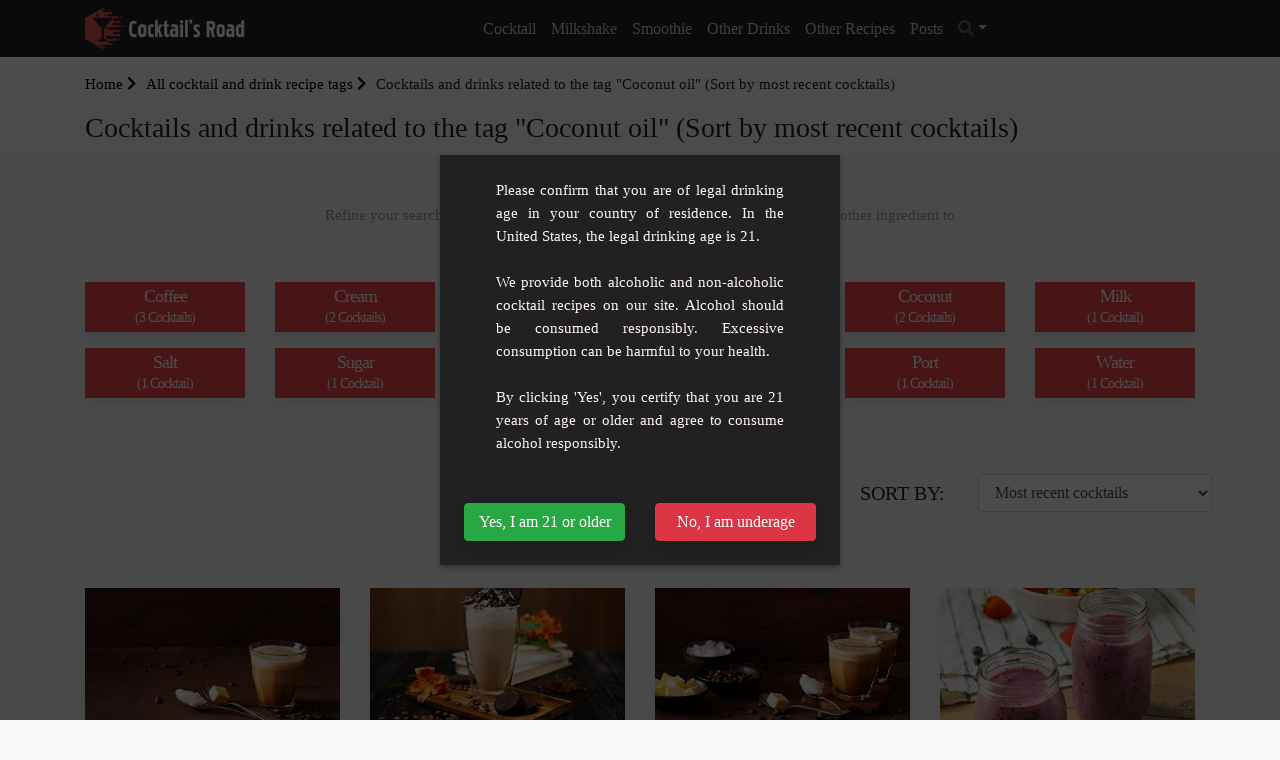

--- FILE ---
content_type: text/html; charset=UTF-8
request_url: https://www.cocktails-road.com/tags/coconut-oil
body_size: 5853
content:
<!doctype html><html lang="en"><head><meta charset="utf-8"/><meta http-equiv="X-UA-Compatible" content="IE=edge"/><meta name="viewport" content="width=device-width, initial-scale=1"/><title>All cocktails and drinks related to the tag &quot;Coconut oil&quot; (Sort by most recent cocktails) - Cocktails Road</title><meta name="description" content="Find all the cocktail and drink recipes with the tag &quot;Coconut oil&quot;"/><meta property="og:locale" content="en_EN"/><meta property="og:type" content="website"/><meta property="og:title" content="All cocktails and drinks related to the tag &quot;Coconut oil&quot; (Sort by most recent cocktails)"/><meta property="og:description" content="Find all the cocktail and drink recipes with the tag &quot;Coconut oil&quot;"/><meta property="og:url" content="https://www.cocktails-road.com/tags/coconut-oil"/><meta property="og:site_name" content="Cocktails Road"/><meta name="twitter:card" content="summary"/><meta name="twitter:description" content="Find all the cocktail and drink recipes with the tag &quot;Coconut oil&quot;"/><meta name="twitter:title" content="All cocktails and drinks related to the tag &quot;Coconut oil&quot; (Sort by most recent cocktails)"/><link rel="preload" href="/build/fonts/fa-solid-900.309e0d99.woff2" as="font" type="font/woff2" crossorigin><link rel="preload" href="/build/fonts/fa-brands-400.78a8ea3d.woff2" as="font" type="font/woff2" crossorigin><link rel="preload" href="/build/fonts/fa-regular-400.44c094ee.woff2" as="font" type="font/woff2" crossorigin><link rel="apple-touch-icon" sizes="180x180" href="/apple-touch-icon.png"><link rel="icon" type="image/png" sizes="32x32" href="/favicon-32x32.png"><link rel="icon" type="image/png" sizes="16x16" href="/favicon-16x16.png"><link rel="manifest" href="/build/manifest.json"><script type="text/javascript">
			var push_notification_subscribe_route = '/subscribe_push_notification';
            var push_notification_icon = 'https://www.cocktails-road.com/build/images/logo.ecddef2c.png';
		</script><link rel="stylesheet" href="/build/app.91789387.css"><link rel="stylesheet" href="/build/age-verification.be0b7c88.css"><script>"use strict";!function(){var e=function(){for(var e="__tcfapiLocator",t=[],a=window,r=void 0;a;){try{if(a.frames.__tcfapiLocator){r=a;break}}catch(e){}if(a===window.top)break;a=a.parent}r||(!function t(){var r=a.document,n=!!a.frames.__tcfapiLocator;if(!n)if(r.body){var o=r.createElement("iframe");o.style.cssText="display:none",o.name=e,r.body.appendChild(o)}else setTimeout(t,5);return!n}(),a.__tcfapi=function(){for(var e=a.gdprApplies,r=arguments.length,n=Array(r),o=0;r>o;o++)n[o]=arguments[o];if(!n.length)return t;"setGdprApplies"===n[0]?n.length>3&&2===parseInt(n[1],10)&&"boolean"==typeof n[3]&&(a.gdprApplies=e=n[3],"function"==typeof n[2]&&n[2]({gdprApplies:e},!0)):"ping"===n[0]?"function"==typeof n[2]&&n[2]({gdprApplies:e,cmpLoaded:!1,cmpStatus:"stub",apiVersion:"2.0"},!0):t.push(n)},a.addEventListener("message",(function(e){var t=e&&e.data,a="string"==typeof t,r={};try{a?r=JSON.parse(e.data):"object"==typeof t&&t.constructor===Object&&(r=t)}catch(e){}var n=r&&r.__tcfapiCall;n&&window.__tcfapi(n.command,n.version,(function(t,r){var o={__tcfapiReturn:{returnValue:t,success:r,callId:n.callId}};a&&(o=JSON.stringify(o)),e.source.postMessage(o,"*")}),n.parameter)}),!1))};"undefined"!=typeof module?module.exports=e:e()}();(window.adsbygoogle = window.adsbygoogle || []).pauseAdRequests = 1;</script><script type="text/javascript" src="https://choices.consentframework.com/js/pa/25830/c/Tl3do/cmp" referrerpolicy="origin" charset="utf-8" async></script><script type="text/javascript">
    function sdLoadAdSense() {var tagAds = document.createElement('script');tagAds.async = true;tagAds.setAttribute("data-ad-client", "ca-pub-4448505414250666");tagAds.src = 'https://pagead2.googlesyndication.com/pagead/js/adsbygoogle.js';document.getElementsByTagName('head')[0].appendChild(tagAds);}var _0x5336=['useractioncomplete','listenerId','function','vendor','SDDAN','gdprApplies','consents','tcString','removeEventListener','purpose','addEventListener','publisherCC','cmpuishown','object','tcloaded','eventStatus','__tcfapi','legitimateInterests'];(function(_0x24fd1b,_0x533614){var _0x1de3af=function(_0x17d403){while(--_0x17d403){_0x24fd1b['push'](_0x24fd1b['shift']());}};_0x1de3af(++_0x533614);}(_0x5336,0xff));var _0x1de3=function(_0x24fd1b,_0x533614){_0x24fd1b=_0x24fd1b-0x0;var _0x1de3af=_0x5336[_0x24fd1b];return _0x1de3af;};(function(){var _0x17d403=0x0,_0x31f128=setInterval(function(){_0x17d403++>=0xc8&&(clearInterval(_0x31f128),sdLoadAdSense()),typeof window[_0x1de3('0xd')]===_0x1de3('0x11')&&(clearInterval(_0x31f128),window[_0x1de3('0xd')](_0x1de3('0x7'),0x2,function(_0x2fbbc8,_0x20e8fc){if(!_0x20e8fc||!_0x2fbbc8[_0x1de3('0xc')]&&_0x2fbbc8['gdprApplies'])return;(!_0x2fbbc8[_0x1de3('0x2')]||(_0x2fbbc8[_0x1de3('0xc')]===_0x1de3('0xb')||_0x2fbbc8['eventStatus']===_0x1de3('0xf')||_0x2fbbc8[_0x1de3('0xc')]===_0x1de3('0x9'))&&(_0x2fbbc8[_0x1de3('0x4')]&&_0x2fbbc8[_0x1de3('0x0')][_0x1de3('0x3')][0x2f3]&&(_0x2fbbc8[_0x1de3('0x6')]['consents'][0x1]||(_0x2fbbc8['purpose']['consents'][0x2]||_0x2fbbc8[_0x1de3('0x6')][_0x1de3('0xe')][0x2])&&_0x2fbbc8[_0x1de3('0x8')]==='DE'&&_0x2fbbc8['purposeOneTreatment'])))&&(typeof window[_0x1de3('0x1')]===_0x1de3('0xa')&&sdLoadAdSense(),__tcfapi(_0x1de3('0x5'),0x2,function(){},_0x2fbbc8[_0x1de3('0x10')]));}));},0xa);}());
</script></head><body class="recipe_list"><header class="background-main-color"><div class="container"><div class="header-output"><div class="header-in"><div class="row"><div class="col-lg-2 col-md-12"><a id="logo" href="/" class="d-inline-block mt-2 mb-2"><img src="/build/images/logo.ecddef2c.png" width="250" height="64" alt="logo Cocktails Road" class="mr-2"><span class="site-name">Cocktails Road</span></a><a id="mobile-menu-toggle" class="mobile-toggle p-1 background-main-color" href="#"><i class="fas fa-bars"></i></a></div><div class="col-lg-10 col-md-12 position-inherit"><ul id="menu-main" class="white-link dropdown-dark text-lg-center nav-menu link-padding-tb-17px d-none d-lg-block"><li class="has-dropdown"><a
												href="/cocktail">Cocktail</a><ul class="sub-menu text-left"><li><a href="/cocktail/cocktail-with-alcohol">Cocktail with alcohol</a></li><li><a href="/cocktail/non-alcoholic-cocktail">Non-alcoholic cocktail</a></li><li><a href="/cocktail/cocktail-by-capacity">Cocktail by capacity</a></li><li><a href="/cocktail/punchs">Punchs</a></li><li><a href="/cocktail/sangria">Sangria</a></li><li><a href="/cocktail/tiki-cocktail">Tiki cocktail</a></li><li><a href="/cocktail/cocktail-with-thermomix">Cocktail with Thermomix</a></li><li><a href="/cocktail/international-bartenders-association-iba">International Bartenders Association (IBA)</a></li></ul></li><li ><a
												href="/milkshake">Milkshake</a></li><li ><a
												href="/smoothie">Smoothie</a></li><li class="has-dropdown"><a
												href="/other-drinks">Other drinks</a><ul class="sub-menu text-left"><li><a href="/other-drinks/hot-drink">Hot drink</a></li><li><a href="/other-drinks/health-drink">Health drink</a></li><li><a href="/other-drinks/children">Children</a></li><li><a href="/other-drinks/granita">Granita</a></li><li><a href="/other-drinks/ice-tea">Ice tea</a></li><li><a href="/other-drinks/homemade">Homemade</a></li><li><a href="/other-drinks/keto-cocktail">Keto Cocktail</a></li></ul></li><li class="has-dropdown"><a class="other">Other Recipes</a><ul class="sub-menu text-left"><li><a rel="noopener" target="_blank" href="https://www.recipes-avenue.com/">Other Recipes</a></li></ul></li><li><a href="/posts">Posts</a></li><li class="dropdown header-search-box"><a id="header_search_button" class="dropdown-toggle" type="button" data-toggle="dropdown" data-display="static" aria-haspopup="true"
									   aria-expanded="false"><i class="fa fa-search text-secondary"></i></a><div id="header_search_container" class="search-container dropdown-menu dropdown-menu-right dropdown-menu-lg-right"><form name="search_advanced" method="get" action="/search/" class="row no-gutters"><input type="text"
											   placeholder="Search by cocktail, drink, ingredient ..."
											   name="search_advanced[search]"
											   class="p-1 border-0 bg-transparent"/><button type="submit" aria-label="search"
												class="form-control-feedback border-0 bg-transparent float-right  m-1"><i
													class="fa fa-search text-secondary"></i></button><input type="hidden" id="search_advanced__token" name="search_advanced[_token]" value="6ed08d32e78e5722457eb222a26.Gh-T7X5LutfnIM7ac_yqfVwYS3NoioO_wcUCtN0hSxc.Tiujm04G6LmwWv6VKs3_OmhvGTQ_z9CSmI1B_I9-LXhodeOnECmMtbETlw" /><div style="display:none"><div class="form-group"><label class="" for="search_advanced_categories">Category(ies)</label><select id="search_advanced_categories" name="search_advanced[categories][]" class="autocomplete-select2 form-control" data-autocomplete-url="/ajax/autocomplete/category" data-placeholder="Start writing a category" multiple="multiple"></select></div><div class="form-group"><button type="submit" id="search_advanced_submit" name="search_advanced[submit]" class="btn-primary btn">Submit</button></div></div></form></div></li></ul></div></div></div></div></div></header><div class="container-fluid p-0 body-container"><div class="pt-3 pb-3 gradient-white"><div class="container text-left"><ol class="breadcrumb opacity-5"><li><a href="/">Home <i class="fas fa-chevron-right"></i></a></li><li><a href="/tags"> All cocktail and drink recipe tags <i class="fas fa-chevron-right"></i></a></li><li  class="active">Cocktails and drinks related to the tag &quot;Coconut oil&quot; (Sort by most recent cocktails)</li></ol><h1>Cocktails and drinks related to the tag &quot;Coconut oil&quot; (Sort by most recent cocktails)</h1></div></div><div class="container"><div class="title text-center"><h2 class="font-weight-700 text-main-color">Personalize your drink</h2><div class="row justify-content-center mb-3"><div class="col-md-7"><p class="text-grey-2">Refine your search with an additional ingredient available in your Bar ! Choose another ingredient to find recipes that pair perfectly with Coconut oil.</p></div></div></div></div><div class="container mb-0"><div class="row"><div class="col-xl-2 col-lg-3 col-md-4 col-6 mb-sm-2 tag-card"><a href="/tags/coffee/coconut-oil" class="d-block box-shadow background-main-color text-white hvr-float"><h3 class="text-center p-1">
			Coffee<br /><small class="text-small">(3  Cocktails)</small></h3></a></div><div class="col-xl-2 col-lg-3 col-md-4 col-6 mb-sm-2 tag-card"><a href="/tags/cream/coconut-oil" class="d-block box-shadow background-main-color text-white hvr-float"><h3 class="text-center p-1">
			Cream<br /><small class="text-small">(2  Cocktails)</small></h3></a></div><div class="col-xl-2 col-lg-3 col-md-4 col-6 mb-sm-2 tag-card"><a href="/tags/coconut-oil/hot-drink" class="d-block box-shadow background-main-color text-white hvr-float"><h3 class="text-center p-1">
			Hot drink<br /><small class="text-small">(2  Cocktails)</small></h3></a></div><div class="col-xl-2 col-lg-3 col-md-4 col-6 mb-sm-2 tag-card"><a href="/tags/coconut-oil/keto" class="d-block box-shadow background-main-color text-white hvr-float"><h3 class="text-center p-1">
			Keto<br /><small class="text-small">(2  Cocktails)</small></h3></a></div><div class="col-xl-2 col-lg-3 col-md-4 col-6 mb-sm-2 tag-card"><a href="/tags/coconut/coconut-oil" class="d-block box-shadow background-main-color text-white hvr-float"><h3 class="text-center p-1">
			Coconut<br /><small class="text-small">(2  Cocktails)</small></h3></a></div><div class="col-xl-2 col-lg-3 col-md-4 col-6 mb-sm-2 tag-card"><a href="/tags/milk/coconut-oil" class="d-block box-shadow background-main-color text-white hvr-float"><h3 class="text-center p-1">
			Milk<br /><small class="text-small">(1  Cocktail)</small></h3></a></div><div class="col-xl-2 col-lg-3 col-md-4 col-6 mb-sm-2 tag-card"><a href="/tags/salt/coconut-oil" class="d-block box-shadow background-main-color text-white hvr-float"><h3 class="text-center p-1">
			Salt<br /><small class="text-small">(1  Cocktail)</small></h3></a></div><div class="col-xl-2 col-lg-3 col-md-4 col-6 mb-sm-2 tag-card"><a href="/tags/sugar/coconut-oil" class="d-block box-shadow background-main-color text-white hvr-float"><h3 class="text-center p-1">
			Sugar<br /><small class="text-small">(1  Cocktail)</small></h3></a></div><div class="col-xl-2 col-lg-3 col-md-4 col-6 mb-sm-2 tag-card"><a href="/tags/coconut-oil/oreo" class="d-block box-shadow background-main-color text-white hvr-float"><h3 class="text-center p-1">
			Oreo<br /><small class="text-small">(1  Cocktail)</small></h3></a></div><div class="col-xl-2 col-lg-3 col-md-4 col-6 mb-sm-2 tag-card"><a href="/tags/chocolate/coconut-oil" class="d-block box-shadow background-main-color text-white hvr-float"><h3 class="text-center p-1">
			Chocolate<br /><small class="text-small">(1  Cocktail)</small></h3></a></div><div class="col-xl-2 col-lg-3 col-md-4 col-6 mb-sm-2 tag-card"><a href="/tags/port/coconut-oil" class="d-block box-shadow background-main-color text-white hvr-float"><h3 class="text-center p-1">
			Port<br /><small class="text-small">(1  Cocktail)</small></h3></a></div><div class="col-xl-2 col-lg-3 col-md-4 col-6 mb-sm-2 tag-card"><a href="/tags/water/coconut-oil" class="d-block box-shadow background-main-color text-white hvr-float"><h3 class="text-center p-1">
			Water<br /><small class="text-small">(1  Cocktail)</small></h3></a></div></div></div><div class="container pt-5 pb-5 pl-4 pr-3"><div class="row justify-content-end"><div class="col-12 col-md-5 p-2"><div class="form-group row"><label for="colFormLabelLg" class="col-sm-3 offset-md-3 col-form-label col-form-label-lg p-2 text-uppercase">Sort by:</label><div class="col-md-6 p-1"><select class="form-control form-control-md rounded" id="selectFilter"><option value="/tags/coconut-oil" selected="selected">Most recent cocktails</option><option value="/tags/coconut-oil?sort=popular" >Most popular cocktails</option></select></div></div></div></div></div><div class="container margin-bottom-100px"><div class="row"><div class="col-xl-3 col-lg-4 col-md-6 recipe-item mb-3"><div class="recipe-card border-0 box-shadow"><div class="card-img-top"><a href="/recipes/keto-fatty-coffee-the-lipid-rich-morning-elixir" title="Keto Fatty Coffee: The Lipid-Rich Morning Elixir"><img src="/images/recipe/2023/06/keto-fatty-coffee-the-lipid-rich-morning-elixir-thumb.jpg" alt="Keto Fatty Coffee: The Lipid-Rich Morning Elixir"/></a></div><div class="pl-2 pr-2 pt-2 pb-2"><a class="text-dark" title="Keto Fatty Coffee: The Lipid-Rich Morning Elixir" href="/recipes/keto-fatty-coffee-the-lipid-rich-morning-elixir"><h3 class="mb-0 mt-1"><span class="text-dark">Keto Fatty Coffee: The Lipid-Rich Morning Elixir</span></h3><div class="rating"><ul class="recipe-card"><li ></li><li ></li><li ></li><li ></li><li ></li></ul></div><div class="description text-extra-small mb-2">Introducing Keto Fatty Coffee, your new best ally to start the day. It&#039;s a delicious be...</div><div class="row justify-content-between"><div class="col-6 text-left"><span class="text-grey-2"><i class="fas fa-burn"></i> Easy</span></div><div class="col-6 text-right"><span class="text-grey-2"><i class="fas fa-users"></i> 1</span></div></div></a><hr><div class="row no-gutters recipe-tag"><div><a href="/tags/coconut">Coconut</a>,&nbsp;																																			<a href="/tags/sugar">Sugar</a>,&nbsp;																																			<a href="/tags/salt">Salt</a>,&nbsp;																																			<a href="/tags/coffee">Coffee</a>,&nbsp;																																			<a href="/tags/cream">Cream</a></div></div></div></div></div><div class="col-xl-3 col-lg-4 col-md-6 recipe-item mb-3"><div class="recipe-card border-0 box-shadow"><div class="card-img-top"><a href="/recipes/cafe-latte-oreo" title="Café Latte Oreo"><img src="/images/recipe/2023/04/cafe-latte-oreo-thumb.jpg" alt="Café Latte Oreo"/></a></div><div class="pl-2 pr-2 pt-2 pb-2"><a class="text-dark" title="Café Latte Oreo" href="/recipes/cafe-latte-oreo"><h3 class="mb-0 mt-1"><span class="text-dark">Café Latte Oreo</span></h3><div class="rating"><ul class="recipe-card"><li ></li><li ></li><li ></li><li ></li><li ></li></ul></div><div class="description text-extra-small mb-2">Indulge in this irresistible recipe for Café Latte Oreo, a comforting and delicious hot...</div><div class="row justify-content-between"><div class="col-6 text-left"><span class="text-grey-2"><i class="fas fa-burn"></i> Difficult</span></div><div class="col-6 text-right"><span class="text-grey-2"><i class="fas fa-users"></i> 1</span></div></div></a><hr><div class="row no-gutters recipe-tag"><div><a href="/tags/coconut">Coconut</a>,&nbsp;																																			<a href="/tags/espresso">Espresso</a>,&nbsp;																																			<a href="/tags/milk">Milk</a>,&nbsp;																																			<a href="/tags/cola">Cola</a>,&nbsp;																																			<a href="/tags/coffee">Coffee</a></div></div></div></div></div><div class="col-xl-3 col-lg-4 col-md-6 recipe-item mb-3"><div class="recipe-card border-0 box-shadow"><div class="card-img-top"><a href="/recipes/keto-coffee" title="Keto coffee"><img src="/images/recipe/2022/09/keto-coffee-thumb.jpg" alt="Keto coffee"/></a></div><div class="pl-2 pr-2 pt-2 pb-2"><a class="text-dark" title="Keto coffee" href="/recipes/keto-coffee"><h3 class="mb-0 mt-1"><span class="text-dark">Keto coffee</span></h3><div class="rating"><ul class="recipe-card"><li ></li><li ></li><li ></li><li ></li><li ></li></ul></div><div class="description text-extra-small mb-2">A recipe for the keto diet with good fat (ghee butter) and coconut oil. This hot drink...</div><div class="row justify-content-between"><div class="col-6 text-left"><span class="text-grey-2"><i class="fas fa-burn"></i> Easy</span></div><div class="col-6 text-right"><span class="text-grey-2"><i class="fas fa-users"></i> 1</span></div></div></a><hr><div class="row no-gutters recipe-tag"><div><a href="/tags/coffee">Coffee</a>,&nbsp;																																			<a href="/tags/hot-drink">Hot drink</a>,&nbsp;																																			<a href="/tags/boisson-chaude">Boisson chaude</a>,&nbsp;																																			<a href="/tags/keto">Keto</a></div></div></div></div></div><div class="col-xl-3 col-lg-4 col-md-6 recipe-item mb-3"><div class="recipe-card border-0 box-shadow"><div class="card-img-top"><a href="/recipes/red-fruit-and-coconut-smoothie" title="Red Fruit and Coconut Smoothie"><img src="/images/recipe/2022/09/red-fruit-and-coconut-smoothie-thumb.jpg" alt="Red Fruit and Coconut Smoothie"/></a></div><div class="pl-2 pr-2 pt-2 pb-2"><a class="text-dark" title="Red Fruit and Coconut Smoothie" href="/recipes/red-fruit-and-coconut-smoothie"><h3 class="mb-0 mt-1"><span class="text-dark">Red Fruit and Coconut Smoothie</span></h3><div class="rating"><ul class="recipe-card"><li ></li><li ></li><li ></li><li ></li><li ></li></ul></div><div class="description text-extra-small mb-2">Fruity smoothie, refreshing and terribly good based on red fruits.</div><div class="row justify-content-between"><div class="col-6 text-left"><span class="text-grey-2"><i class="fas fa-burn"></i> Easy</span></div><div class="col-6 text-right"><span class="text-grey-2"><i class="fas fa-users"></i> 2</span></div></div></a><hr><div class="row no-gutters recipe-tag"><div><a href="/tags/honey">Honey</a>,&nbsp;																																			<a href="/tags/coconut-water">Coconut water</a>,&nbsp;																																			<a href="/tags/red-fruit">Red fruit</a>,&nbsp;																																			<a href="/tags/acai-berry">Acai berry</a>,&nbsp;																																			<a href="/tags/smoothie">Smoothie</a></div></div></div></div></div></div></div><div class="container pagination-container"></div></div><footer class="pt-5 pb-4 background-dark"><div class="container"><div class="row"><div class="col-lg-4 col-md-4 mb-sm-2"><div class="logo mb-1"><a href="/" class="site-name"><img class="mr-2" src="/build/images/logo.ecddef2c.png" width="250" height="64" alt="logo Cocktails Road"><span class="site-name">Cocktails Road</span></a></div><div class="text-grey-2  font-weight-300"></div><ul class="list-inline text-left mt-2 mb-2 ml-0 mr-0 text-white"></ul></div><div class="col-md-2 mb-sm-2"><ul class="footer-menu-2 row m-0 p-0 list-unstyled"><li class="col-12  pt-1 pb-1"><a href="/recipes" class="text-grey-2">All our cocktails</a></li></ul></div><div class="col-md-2 mb-sm-2"><ul class="footer-menu-3 row m-0 p-0 list-unstyled"><li class="col-12  pt-1 pb-1"><a href="/tags" class="text-grey-2">All our tags and ingredients</a></li></ul></div><div class="col-md-2 mb-sm-2"><ul class="footer-menu-4 row m-0 p-0 list-unstyled"><li class="col-12  pt-1 pb-1"><a href="/pagegeneral-condition" class="text-grey-2">T&Cs</a></li><li class="col-12  pt-1 pb-1"><a href="/page/legal-notice" class="text-grey-2">Legal notices</a></li></ul></div><div class="col-md-2 mb-sm-2"><ul class="footer-menu-5 row m-0 p-0 list-unstyled"><li class="col-12  pt-1 pb-1"><a href="/contact/" class="text-grey-2">Contact us</a></li></ul></div></div></div></footer><div class="pt-2 pb-2 background-main-color"><div class="container"><div class="row"><div class="col-md-6"><div class="text-white mt-2 mb-2 text-center text-lg-left">
					Cocktails Road | @2025 All copy rights reserved
				</div></div><div class="col-md-6"><ul class="list-inline text-lg-right text-center ml-0 mr-0 mt-2 mb-2 text-white"></ul></div></div></div></div><div id="age-bg" style="display: none"><div class="age-checker container-fluid p-4"><div class="row justify-content-center"><div class="col-10 text-justify">
				Please confirm that you are of legal drinking age in your country of residence. In the United States, the legal drinking age is 21.<br/><br/>
          We provide both alcoholic and non-alcoholic cocktail recipes on our site. Alcohol should be consumed responsibly. Excessive consumption can be harmful to your health.<br/><br/>
          By clicking 'Yes', you certify that you are 21 years of age or older and agree to consume alcohol responsibly.<br/></div></div><div class="row justify-content-center pt-5"><div class="yes-button col-6"><a id="close-age-popup" href="#"
											 class="w-100 btn listing-bottom btn-success box-shadow">Yes, I am 21 or older</a></div><div class="no-button col-6"><a rel="noreferrer noopener nofollow" class="w-100 btn btn-danger box-shadow text-white"
											href="https://giphy.com/explore/cat">No, I am underage</a></div></div></div></div><script src="/build/runtime.91bcc720.js" defer async></script><script src="/build/142.ed88ba71.js" defer async></script><script src="/build/318.580937ff.js" defer async></script><script src="/build/app.83078929.js" defer async></script><script src="/build/age-verification.632a89cf.js" defer async></script><!-- Google tag (gtag.js) --><script async src="https://www.googletagmanager.com/gtag/js?id=G-20C3XQEBS8"></script><script>
    window.dataLayer = window.dataLayer || [];
    function gtag(){dataLayer.push(arguments);}
    gtag('js', new Date());

    gtag('config', 'G-20C3XQEBS8');
</script></body></html>

--- FILE ---
content_type: text/css
request_url: https://www.cocktails-road.com/build/age-verification.be0b7c88.css
body_size: 294
content:
.ba-1{background-color:#484646}.ba-2{background-color:#6a6969}.ba-3{background-color:#fef1f4}.ba-4{background-color:#2962ff}.background-main-color{background-color:#212121}.background-second-color{background-color:#ef4846}.text-main-color{color:#212121}.text-second-color{color:#ef4846}.border-main-color{border-color:#212121!important}.border-second-color{border-color:#ef4846!important}ul.pagination.color li a{background-color:#212121}ul.pagination.color-1 li a{background-color:#ef4846}a.btn-outline-primary{border-color:#212121;color:#212121}a.btn-outline-primary:hover{background-color:#212121}section .section-title h1 span{color:#212121}.owl-theme .owl-controls .owl-page span{border:1px solid #212121}.widget.widget_archive ul li a:before,.widget.widget_categories ul li a:before,.widget.widget_meta ul li a:before,.widget.widget_nav_menu ul li a:before,.widget.widget_recent_comments ul li a:before,.widget.widget_recent_entries ul li a:before,.widget.widget_rss ul li a:before,.widget h4.widget-title,h4.table-title{color:#212121}.nav-tabs-2 .nav-link{background-color:#212121}.mega-links-4columns ul.sub-menu-columns>li>a,.timeline-item .date:before,header ul.nav-menu>li.active>a,header ul.nav-menu>li>a:hover{color:#212121}header a.model-link span{background-color:#212121}#age-bg{background:rgba(0,0,0,.7);position:fixed;top:0;right:0;bottom:0;left:0;z-index:10000}#age-bg .age-checker{background:#212121;color:#fef1f4;width:400px;height:auto;position:fixed;z-index:100000;top:50%;left:50%;transform:translate(-50%,-50%)!important;-webkit-box-shadow:0 3px 6px rgba(0,0,0,.3);box-shadow:0 3px 6px rgba(0,0,0,.3)}

--- FILE ---
content_type: application/javascript
request_url: https://www.cocktails-road.com/build/age-verification.632a89cf.js
body_size: 2737
content:
(self.webpackChunk=self.webpackChunk||[]).push([[731],{9847:(e,t,n)=>{"use strict";n(1898),n(4101),n(6944),n(2692);"true"!==function(e){for(var t=escape(e)+"=",n=document.cookie.split(";"),r=0;r<n.length;r++){for(var i=n[r];" "===i.charAt(0);)i=i.substring(1,i.length);if(0===i.indexOf(t))return unescape(i.substring(t.length,i.length))}return null}("age_check")&&(document.getElementById("age-bg").style.display=""),document.getElementById("close-age-popup").addEventListener("click",(function(e){var t,n,r,i,l;e.preventDefault(),t="age_check",n="true",(r=1)?((l=new Date).setTime(l.getTime()+24*r*60*60*1e3),i="; expires="+l.toGMTString()):i="",document.cookie=escape(t)+"="+escape(n)+i+"; path=/",document.getElementById("age-bg").style.display="none"}))},7405:(e,t,n)=>{"use strict";var r=n(3888).charAt;e.exports=function(e,t,n){return t+(n?r(e,t).length:1)}},2312:(e,t,n)=>{"use strict";var r=n(7180);e.exports=function(e,t){var n=[][e];return!!n&&r((function(){n.call(null,t||function(){throw 1},1)}))}},7137:(e,t,n)=>{"use strict";n(6944);var r=n(9002),i=n(7180),l=n(7024),c=n(7614),a=n(2661),u=l("species"),o=!i((function(){var e=/./;return e.exec=function(){var e=[];return e.groups={a:"7"},e},"7"!=="".replace(e,"$<a>")})),s="$0"==="a".replace(/./,"$0"),p=l("replace"),g=!!/./[p]&&""===/./[p]("a","$0"),d=!i((function(){var e=/(?:)/,t=e.exec;e.exec=function(){return t.apply(this,arguments)};var n="ab".split(e);return 2!==n.length||"a"!==n[0]||"b"!==n[1]}));e.exports=function(e,t,n,p){var f=l(e),h=!i((function(){var t={};return t[f]=function(){return 7},7!=""[e](t)})),x=h&&!i((function(){var t=!1,n=/a/;return"split"===e&&((n={}).constructor={},n.constructor[u]=function(){return n},n.flags="",n[f]=/./[f]),n.exec=function(){return t=!0,null},n[f](""),!t}));if(!h||!x||"replace"===e&&(!o||!s||g)||"split"===e&&!d){var v=/./[f],E=n(f,""[e],(function(e,t,n,r,i){return t.exec===c?h&&!i?{done:!0,value:v.call(t,n,r)}:{done:!0,value:e.call(n,t,r)}:{done:!1}}),{REPLACE_KEEPS_$0:s,REGEXP_REPLACE_SUBSTITUTES_UNDEFINED_CAPTURE:g}),y=E[0],m=E[1];r(String.prototype,e,y),r(RegExp.prototype,f,2==t?function(e,t){return m.call(e,this,t)}:function(e){return m.call(e,this)})}p&&a(RegExp.prototype[f],"sham",!0)}},5618:(e,t,n)=>{var r=n(9643),i=n(2856),l=n(7024)("match");e.exports=function(e){var t;return r(e)&&(void 0!==(t=e[l])?!!t:"RegExp"==i(e))}},5825:(e,t,n)=>{var r=n(2856),i=n(7614);e.exports=function(e,t){var n=e.exec;if("function"==typeof n){var l=n.call(e,t);if("object"!=typeof l)throw TypeError("RegExp exec method returned something other than an Object or null");return l}if("RegExp"!==r(e))throw TypeError("RegExp#exec called on incompatible receiver");return i.call(e,t)}},7614:(e,t,n)=>{"use strict";var r,i,l=n(9735),c=n(2741),a=RegExp.prototype.exec,u=String.prototype.replace,o=a,s=(r=/a/,i=/b*/g,a.call(r,"a"),a.call(i,"a"),0!==r.lastIndex||0!==i.lastIndex),p=c.UNSUPPORTED_Y||c.BROKEN_CARET,g=void 0!==/()??/.exec("")[1];(s||g||p)&&(o=function(e){var t,n,r,i,c=this,o=p&&c.sticky,d=l.call(c),f=c.source,h=0,x=e;return o&&(-1===(d=d.replace("y","")).indexOf("g")&&(d+="g"),x=String(e).slice(c.lastIndex),c.lastIndex>0&&(!c.multiline||c.multiline&&"\n"!==e[c.lastIndex-1])&&(f="(?: "+f+")",x=" "+x,h++),n=new RegExp("^(?:"+f+")",d)),g&&(n=new RegExp("^"+f+"$(?!\\s)",d)),s&&(t=c.lastIndex),r=a.call(o?n:c,x),o?r?(r.input=r.input.slice(h),r[0]=r[0].slice(h),r.index=c.lastIndex,c.lastIndex+=r[0].length):c.lastIndex=0:s&&r&&(c.lastIndex=c.global?r.index+r[0].length:t),g&&r&&r.length>1&&u.call(r[0],n,(function(){for(i=1;i<arguments.length-2;i++)void 0===arguments[i]&&(r[i]=void 0)})),r}),e.exports=o},9735:(e,t,n)=>{"use strict";var r=n(4299);e.exports=function(){var e=r(this),t="";return e.global&&(t+="g"),e.ignoreCase&&(t+="i"),e.multiline&&(t+="m"),e.dotAll&&(t+="s"),e.unicode&&(t+="u"),e.sticky&&(t+="y"),t}},2741:(e,t,n)=>{"use strict";var r=n(7180);function i(e,t){return RegExp(e,t)}t.UNSUPPORTED_Y=r((function(){var e=i("a","y");return e.lastIndex=2,null!=e.exec("abcd")})),t.BROKEN_CARET=r((function(){var e=i("^r","gy");return e.lastIndex=2,null!=e.exec("str")}))},4055:(e,t,n)=>{var r=n(4299),i=n(5272),l=n(7024)("species");e.exports=function(e,t){var n,c=r(e).constructor;return void 0===c||null==(n=r(c)[l])?t:i(n)}},3888:(e,t,n)=>{var r=n(2236),i=n(1415),l=function(e){return function(t,n){var l,c,a=String(i(t)),u=r(n),o=a.length;return u<0||u>=o?e?"":void 0:(l=a.charCodeAt(u))<55296||l>56319||u+1===o||(c=a.charCodeAt(u+1))<56320||c>57343?e?a.charAt(u):l:e?a.slice(u,u+2):c-56320+(l-55296<<10)+65536}};e.exports={codeAt:l(!1),charAt:l(!0)}},1898:(e,t,n)=>{"use strict";var r=n(4338),i=n(4168).indexOf,l=n(2312),c=[].indexOf,a=!!c&&1/[1].indexOf(1,-0)<0,u=l("indexOf");r({target:"Array",proto:!0,forced:a||!u},{indexOf:function(e){return a?c.apply(this,arguments)||0:i(this,e,arguments.length>1?arguments[1]:void 0)}})},4101:(e,t,n)=>{var r=n(9002),i=Date.prototype,l="Invalid Date",c="toString",a=i.toString,u=i.getTime;new Date(NaN)+""!=l&&r(i,c,(function(){var e=u.call(this);return e==e?a.call(this):l}))},6944:(e,t,n)=>{"use strict";var r=n(4338),i=n(7614);r({target:"RegExp",proto:!0,forced:/./.exec!==i},{exec:i})},2692:(e,t,n)=>{"use strict";var r=n(7137),i=n(5618),l=n(4299),c=n(1415),a=n(4055),u=n(7405),o=n(7410),s=n(5825),p=n(7614),g=n(7180),d=[].push,f=Math.min,h=4294967295,x=!g((function(){return!RegExp(h,"y")}));r("split",2,(function(e,t,n){var r;return r="c"=="abbc".split(/(b)*/)[1]||4!="test".split(/(?:)/,-1).length||2!="ab".split(/(?:ab)*/).length||4!=".".split(/(.?)(.?)/).length||".".split(/()()/).length>1||"".split(/.?/).length?function(e,n){var r=String(c(this)),l=void 0===n?h:n>>>0;if(0===l)return[];if(void 0===e)return[r];if(!i(e))return t.call(r,e,l);for(var a,u,o,s=[],g=(e.ignoreCase?"i":"")+(e.multiline?"m":"")+(e.unicode?"u":"")+(e.sticky?"y":""),f=0,x=new RegExp(e.source,g+"g");(a=p.call(x,r))&&!((u=x.lastIndex)>f&&(s.push(r.slice(f,a.index)),a.length>1&&a.index<r.length&&d.apply(s,a.slice(1)),o=a[0].length,f=u,s.length>=l));)x.lastIndex===a.index&&x.lastIndex++;return f===r.length?!o&&x.test("")||s.push(""):s.push(r.slice(f)),s.length>l?s.slice(0,l):s}:"0".split(void 0,0).length?function(e,n){return void 0===e&&0===n?[]:t.call(this,e,n)}:t,[function(t,n){var i=c(this),l=null==t?void 0:t[e];return void 0!==l?l.call(t,i,n):r.call(String(i),t,n)},function(e,i){var c=n(r,e,this,i,r!==t);if(c.done)return c.value;var p=l(e),g=String(this),d=a(p,RegExp),v=p.unicode,E=(p.ignoreCase?"i":"")+(p.multiline?"m":"")+(p.unicode?"u":"")+(x?"y":"g"),y=new d(x?p:"^(?:"+p.source+")",E),m=void 0===i?h:i>>>0;if(0===m)return[];if(0===g.length)return null===s(y,g)?[g]:[];for(var R=0,I=0,b=[];I<g.length;){y.lastIndex=x?I:0;var S,A=s(y,x?g:g.slice(I));if(null===A||(S=f(o(y.lastIndex+(x?0:I)),g.length))===R)I=u(g,I,v);else{if(b.push(g.slice(R,I)),b.length===m)return b;for(var T=1;T<=A.length-1;T++)if(b.push(A[T]),b.length===m)return b;I=R=S}}return b.push(g.slice(R)),b}]}),!x)}},0,[[9847,666,142]]]);

--- FILE ---
content_type: application/javascript
request_url: https://www.cocktails-road.com/build/318.580937ff.js
body_size: 13521
content:
(self.webpackChunk=self.webpackChunk||[]).push([[318],{1879:(t,r,e)=>{var n=e(9643);t.exports=function(t){if(!n(t)&&null!==t)throw TypeError("Can't set "+String(t)+" as a prototype");return t}},8898:(t,r,e)=>{var n=e(7024),o=e(5175),i=e(9642),a=n("unscopables"),u=Array.prototype;null==u[a]&&i.f(u,a,{configurable:!0,value:o(null)}),t.exports=function(t){u[a][t]=!0}},7405:(t,r,e)=>{"use strict";var n=e(3888).charAt;t.exports=function(t,r,e){return r+(e?n(t,r).length:1)}},1383:t=>{t.exports=function(t,r,e){if(!(t instanceof r))throw TypeError("Incorrect "+(e?e+" ":"")+"invocation");return t}},4322:t=>{t.exports="undefined"!=typeof ArrayBuffer&&"undefined"!=typeof DataView},8538:(t,r,e)=>{"use strict";var n,o=e(4322),i=e(6745),a=e(8905),u=e(9643),c=e(6988),s=e(2653),f=e(2661),l=e(9002),p=e(9642).f,v=e(8459),h=e(7043),y=e(7024),d=e(2372),g=a.Int8Array,x=g&&g.prototype,A=a.Uint8ClampedArray,T=A&&A.prototype,w=g&&v(g),E=x&&v(x),b=Object.prototype,m=b.isPrototypeOf,I=y("toStringTag"),R=d("TYPED_ARRAY_TAG"),O=o&&!!h&&"Opera"!==s(a.opera),S=!1,_={Int8Array:1,Uint8Array:1,Uint8ClampedArray:1,Int16Array:2,Uint16Array:2,Int32Array:4,Uint32Array:4,Float32Array:4,Float64Array:8},j={BigInt64Array:8,BigUint64Array:8},M=function(t){if(!u(t))return!1;var r=s(t);return c(_,r)||c(j,r)};for(n in _)a[n]||(O=!1);if((!O||"function"!=typeof w||w===Function.prototype)&&(w=function(){throw TypeError("Incorrect invocation")},O))for(n in _)a[n]&&h(a[n],w);if((!O||!E||E===b)&&(E=w.prototype,O))for(n in _)a[n]&&h(a[n].prototype,E);if(O&&v(T)!==E&&h(T,E),i&&!c(E,I))for(n in S=!0,p(E,I,{get:function(){return u(this)?this[R]:void 0}}),_)a[n]&&f(a[n],R,n);t.exports={NATIVE_ARRAY_BUFFER_VIEWS:O,TYPED_ARRAY_TAG:S&&R,aTypedArray:function(t){if(M(t))return t;throw TypeError("Target is not a typed array")},aTypedArrayConstructor:function(t){if(h){if(m.call(w,t))return t}else for(var r in _)if(c(_,n)){var e=a[r];if(e&&(t===e||m.call(e,t)))return t}throw TypeError("Target is not a typed array constructor")},exportTypedArrayMethod:function(t,r,e){if(i){if(e)for(var n in _){var o=a[n];o&&c(o.prototype,t)&&delete o.prototype[t]}E[t]&&!e||l(E,t,e?r:O&&x[t]||r)}},exportTypedArrayStaticMethod:function(t,r,e){var n,o;if(i){if(h){if(e)for(n in _)(o=a[n])&&c(o,t)&&delete o[t];if(w[t]&&!e)return;try{return l(w,t,e?r:O&&g[t]||r)}catch(t){}}for(n in _)!(o=a[n])||o[t]&&!e||l(o,t,r)}},isView:function(t){if(!u(t))return!1;var r=s(t);return"DataView"===r||c(_,r)||c(j,r)},isTypedArray:M,TypedArray:w,TypedArrayPrototype:E}},1058:(t,r,e)=>{"use strict";var n=e(8905),o=e(6745),i=e(4322),a=e(2661),u=e(4875),c=e(7180),s=e(1383),f=e(2236),l=e(7410),p=e(4623),v=e(8266),h=e(8459),y=e(7043),d=e(9385).f,g=e(9642).f,x=e(6453),A=e(6796),T=e(5177),w=T.get,E=T.set,b="ArrayBuffer",m="DataView",I="Wrong index",R=n.ArrayBuffer,O=R,S=n.DataView,_=S&&S.prototype,j=Object.prototype,M=n.RangeError,P=v.pack,U=v.unpack,k=function(t){return[255&t]},C=function(t){return[255&t,t>>8&255]},L=function(t){return[255&t,t>>8&255,t>>16&255,t>>24&255]},B=function(t){return t[3]<<24|t[2]<<16|t[1]<<8|t[0]},F=function(t){return P(t,23,4)},N=function(t){return P(t,52,8)},D=function(t,r){g(t.prototype,r,{get:function(){return w(this)[r]}})},W=function(t,r,e,n){var o=p(e),i=w(t);if(o+r>i.byteLength)throw M(I);var a=w(i.buffer).bytes,u=o+i.byteOffset,c=a.slice(u,u+r);return n?c:c.reverse()},$=function(t,r,e,n,o,i){var a=p(e),u=w(t);if(a+r>u.byteLength)throw M(I);for(var c=w(u.buffer).bytes,s=a+u.byteOffset,f=n(+o),l=0;l<r;l++)c[s+l]=f[i?l:r-l-1]};if(i){if(!c((function(){R(1)}))||!c((function(){new R(-1)}))||c((function(){return new R,new R(1.5),new R(NaN),R.name!=b}))){for(var Y,V=(O=function(t){return s(this,O),new R(p(t))}).prototype=R.prototype,G=d(R),K=0;G.length>K;)(Y=G[K++])in O||a(O,Y,R[Y]);V.constructor=O}y&&h(_)!==j&&y(_,j);var X=new S(new O(2)),z=_.setInt8;X.setInt8(0,2147483648),X.setInt8(1,2147483649),!X.getInt8(0)&&X.getInt8(1)||u(_,{setInt8:function(t,r){z.call(this,t,r<<24>>24)},setUint8:function(t,r){z.call(this,t,r<<24>>24)}},{unsafe:!0})}else O=function(t){s(this,O,b);var r=p(t);E(this,{bytes:x.call(new Array(r),0),byteLength:r}),o||(this.byteLength=r)},S=function(t,r,e){s(this,S,m),s(t,O,m);var n=w(t).byteLength,i=f(r);if(i<0||i>n)throw M("Wrong offset");if(i+(e=void 0===e?n-i:l(e))>n)throw M("Wrong length");E(this,{buffer:t,byteLength:e,byteOffset:i}),o||(this.buffer=t,this.byteLength=e,this.byteOffset=i)},o&&(D(O,"byteLength"),D(S,"buffer"),D(S,"byteLength"),D(S,"byteOffset")),u(S.prototype,{getInt8:function(t){return W(this,1,t)[0]<<24>>24},getUint8:function(t){return W(this,1,t)[0]},getInt16:function(t){var r=W(this,2,t,arguments.length>1?arguments[1]:void 0);return(r[1]<<8|r[0])<<16>>16},getUint16:function(t){var r=W(this,2,t,arguments.length>1?arguments[1]:void 0);return r[1]<<8|r[0]},getInt32:function(t){return B(W(this,4,t,arguments.length>1?arguments[1]:void 0))},getUint32:function(t){return B(W(this,4,t,arguments.length>1?arguments[1]:void 0))>>>0},getFloat32:function(t){return U(W(this,4,t,arguments.length>1?arguments[1]:void 0),23)},getFloat64:function(t){return U(W(this,8,t,arguments.length>1?arguments[1]:void 0),52)},setInt8:function(t,r){$(this,1,t,k,r)},setUint8:function(t,r){$(this,1,t,k,r)},setInt16:function(t,r){$(this,2,t,C,r,arguments.length>2?arguments[2]:void 0)},setUint16:function(t,r){$(this,2,t,C,r,arguments.length>2?arguments[2]:void 0)},setInt32:function(t,r){$(this,4,t,L,r,arguments.length>2?arguments[2]:void 0)},setUint32:function(t,r){$(this,4,t,L,r,arguments.length>2?arguments[2]:void 0)},setFloat32:function(t,r){$(this,4,t,F,r,arguments.length>2?arguments[2]:void 0)},setFloat64:function(t,r){$(this,8,t,N,r,arguments.length>2?arguments[2]:void 0)}});A(O,b),A(S,m),t.exports={ArrayBuffer:O,DataView:S}},102:(t,r,e)=>{"use strict";var n=e(8433),o=e(8303),i=e(7410),a=Math.min;t.exports=[].copyWithin||function(t,r){var e=n(this),u=i(e.length),c=o(t,u),s=o(r,u),f=arguments.length>2?arguments[2]:void 0,l=a((void 0===f?u:o(f,u))-s,u-c),p=1;for(s<c&&c<s+l&&(p=-1,s+=l-1,c+=l-1);l-- >0;)s in e?e[c]=e[s]:delete e[c],c+=p,s+=p;return e}},6453:(t,r,e)=>{"use strict";var n=e(8433),o=e(8303),i=e(7410);t.exports=function(t){for(var r=n(this),e=i(r.length),a=arguments.length,u=o(a>1?arguments[1]:void 0,e),c=a>2?arguments[2]:void 0,s=void 0===c?e:o(c,e);s>u;)r[u++]=t;return r}},1822:(t,r,e)=>{var n=e(6587),o=e(8703),i=e(8433),a=e(7410),u=e(5229),c=[].push,s=function(t){var r=1==t,e=2==t,s=3==t,f=4==t,l=6==t,p=7==t,v=5==t||l;return function(h,y,d,g){for(var x,A,T=i(h),w=o(T),E=n(y,d,3),b=a(w.length),m=0,I=g||u,R=r?I(h,b):e||p?I(h,0):void 0;b>m;m++)if((v||m in w)&&(A=E(x=w[m],m,T),t))if(r)R[m]=A;else if(A)switch(t){case 3:return!0;case 5:return x;case 6:return m;case 2:c.call(R,x)}else switch(t){case 4:return!1;case 7:c.call(R,x)}return l?-1:s||f?f:R}};t.exports={forEach:s(0),map:s(1),filter:s(2),some:s(3),every:s(4),find:s(5),findIndex:s(6),filterOut:s(7)}},6844:(t,r,e)=>{"use strict";var n=e(3297),o=e(2236),i=e(7410),a=e(2312),u=Math.min,c=[].lastIndexOf,s=!!c&&1/[1].lastIndexOf(1,-0)<0,f=a("lastIndexOf"),l=s||!f;t.exports=l?function(t){if(s)return c.apply(this,arguments)||0;var r=n(this),e=i(r.length),a=e-1;for(arguments.length>1&&(a=u(a,o(arguments[1]))),a<0&&(a=e+a);a>=0;a--)if(a in r&&r[a]===t)return a||0;return-1}:c},2312:(t,r,e)=>{"use strict";var n=e(7180);t.exports=function(t,r){var e=[][t];return!!e&&n((function(){e.call(null,r||function(){throw 1},1)}))}},2983:(t,r,e)=>{var n=e(5272),o=e(8433),i=e(8703),a=e(7410),u=function(t){return function(r,e,u,c){n(e);var s=o(r),f=i(s),l=a(s.length),p=t?l-1:0,v=t?-1:1;if(u<2)for(;;){if(p in f){c=f[p],p+=v;break}if(p+=v,t?p<0:l<=p)throw TypeError("Reduce of empty array with no initial value")}for(;t?p>=0:l>p;p+=v)p in f&&(c=e(c,f[p],p,s));return c}};t.exports={left:u(!1),right:u(!0)}},5229:(t,r,e)=>{var n=e(9643),o=e(3316),i=e(7024)("species");t.exports=function(t,r){var e;return o(t)&&("function"!=typeof(e=t.constructor)||e!==Array&&!o(e.prototype)?n(e)&&null===(e=e[i])&&(e=void 0):e=void 0),new(void 0===e?Array:e)(0===r?0:r)}},1732:(t,r,e)=>{var n=e(7024)("iterator"),o=!1;try{var i=0,a={next:function(){return{done:!!i++}},return:function(){o=!0}};a[n]=function(){return this},Array.from(a,(function(){throw 2}))}catch(t){}t.exports=function(t,r){if(!r&&!o)return!1;var e=!1;try{var i={};i[n]=function(){return{next:function(){return{done:e=!0}}}},t(i)}catch(t){}return e}},2653:(t,r,e)=>{var n=e(5867),o=e(2856),i=e(7024)("toStringTag"),a="Arguments"==o(function(){return arguments}());t.exports=n?o:function(t){var r,e,n;return void 0===t?"Undefined":null===t?"Null":"string"==typeof(e=function(t,r){try{return t[r]}catch(t){}}(r=Object(t),i))?e:a?o(r):"Object"==(n=o(r))&&"function"==typeof r.callee?"Arguments":n}},7951:(t,r,e)=>{var n=e(7180);t.exports=!n((function(){function t(){}return t.prototype.constructor=null,Object.getPrototypeOf(new t)!==t.prototype}))},5195:(t,r,e)=>{"use strict";var n=e(7989).IteratorPrototype,o=e(5175),i=e(128),a=e(6796),u=e(5466),c=function(){return this};t.exports=function(t,r,e){var s=r+" Iterator";return t.prototype=o(n,{next:i(1,e)}),a(t,s,!1,!0),u[s]=c,t}},6487:(t,r,e)=>{"use strict";var n=e(4338),o=e(5195),i=e(8459),a=e(7043),u=e(6796),c=e(2661),s=e(9002),f=e(7024),l=e(3197),p=e(5466),v=e(7989),h=v.IteratorPrototype,y=v.BUGGY_SAFARI_ITERATORS,d=f("iterator"),g="keys",x="values",A="entries",T=function(){return this};t.exports=function(t,r,e,f,v,w,E){o(e,r,f);var b,m,I,R=function(t){if(t===v&&M)return M;if(!y&&t in _)return _[t];switch(t){case g:case x:case A:return function(){return new e(this,t)}}return function(){return new e(this)}},O=r+" Iterator",S=!1,_=t.prototype,j=_[d]||_["@@iterator"]||v&&_[v],M=!y&&j||R(v),P="Array"==r&&_.entries||j;if(P&&(b=i(P.call(new t)),h!==Object.prototype&&b.next&&(l||i(b)===h||(a?a(b,h):"function"!=typeof b[d]&&c(b,d,T)),u(b,O,!0,!0),l&&(p[O]=T))),v==x&&j&&j.name!==x&&(S=!0,M=function(){return j.call(this)}),l&&!E||_[d]===M||c(_,d,M),p[r]=M,v)if(m={values:R(x),keys:w?M:R(g),entries:R(A)},E)for(I in m)(y||S||!(I in _))&&s(_,I,m[I]);else n({target:r,proto:!0,forced:y||S},m);return m}},8561:(t,r,e)=>{var n=e(2522);t.exports=/(iphone|ipod|ipad).*applewebkit/i.test(n)},9047:(t,r,e)=>{var n=e(2856),o=e(8905);t.exports="process"==n(o.process)},5997:(t,r,e)=>{var n=e(2522);t.exports=/web0s(?!.*chrome)/i.test(n)},2522:(t,r,e)=>{var n=e(5650);t.exports=n("navigator","userAgent")||""},8080:(t,r,e)=>{var n,o,i=e(8905),a=e(2522),u=i.process,c=u&&u.versions,s=c&&c.v8;s?o=(n=s.split("."))[0]+n[1]:a&&(!(n=a.match(/Edge\/(\d+)/))||n[1]>=74)&&(n=a.match(/Chrome\/(\d+)/))&&(o=n[1]),t.exports=o&&+o},7137:(t,r,e)=>{"use strict";e(6944);var n=e(9002),o=e(7180),i=e(7024),a=e(7614),u=e(2661),c=i("species"),s=!o((function(){var t=/./;return t.exec=function(){var t=[];return t.groups={a:"7"},t},"7"!=="".replace(t,"$<a>")})),f="$0"==="a".replace(/./,"$0"),l=i("replace"),p=!!/./[l]&&""===/./[l]("a","$0"),v=!o((function(){var t=/(?:)/,r=t.exec;t.exec=function(){return r.apply(this,arguments)};var e="ab".split(t);return 2!==e.length||"a"!==e[0]||"b"!==e[1]}));t.exports=function(t,r,e,l){var h=i(t),y=!o((function(){var r={};return r[h]=function(){return 7},7!=""[t](r)})),d=y&&!o((function(){var r=!1,e=/a/;return"split"===t&&((e={}).constructor={},e.constructor[c]=function(){return e},e.flags="",e[h]=/./[h]),e.exec=function(){return r=!0,null},e[h](""),!r}));if(!y||!d||"replace"===t&&(!s||!f||p)||"split"===t&&!v){var g=/./[h],x=e(h,""[t],(function(t,r,e,n,o){return r.exec===a?y&&!o?{done:!0,value:g.call(r,e,n)}:{done:!0,value:t.call(e,r,n)}:{done:!1}}),{REPLACE_KEEPS_$0:f,REGEXP_REPLACE_SUBSTITUTES_UNDEFINED_CAPTURE:p}),A=x[0],T=x[1];n(String.prototype,t,A),n(RegExp.prototype,h,2==r?function(t,r){return T.call(t,this,r)}:function(t){return T.call(t,this)})}l&&u(RegExp.prototype[h],"sham",!0)}},6587:(t,r,e)=>{var n=e(5272);t.exports=function(t,r,e){if(n(t),void 0===r)return t;switch(e){case 0:return function(){return t.call(r)};case 1:return function(e){return t.call(r,e)};case 2:return function(e,n){return t.call(r,e,n)};case 3:return function(e,n,o){return t.call(r,e,n,o)}}return function(){return t.apply(r,arguments)}}},6814:(t,r,e)=>{var n=e(2653),o=e(5466),i=e(7024)("iterator");t.exports=function(t){if(null!=t)return t[i]||t["@@iterator"]||o[n(t)]}},8619:(t,r,e)=>{var n=e(8433),o=Math.floor,i="".replace,a=/\$([$&'`]|\d\d?|<[^>]*>)/g,u=/\$([$&'`]|\d\d?)/g;t.exports=function(t,r,e,c,s,f){var l=e+t.length,p=c.length,v=u;return void 0!==s&&(s=n(s),v=a),i.call(f,v,(function(n,i){var a;switch(i.charAt(0)){case"$":return"$";case"&":return t;case"`":return r.slice(0,e);case"'":return r.slice(l);case"<":a=s[i.slice(1,-1)];break;default:var u=+i;if(0===u)return n;if(u>p){var f=o(u/10);return 0===f?n:f<=p?void 0===c[f-1]?i.charAt(1):c[f-1]+i.charAt(1):n}a=c[u-1]}return void 0===a?"":a}))}},1658:(t,r,e)=>{var n=e(8905);t.exports=function(t,r){var e=n.console;e&&e.error&&(1===arguments.length?e.error(t):e.error(t,r))}},6194:(t,r,e)=>{var n=e(5650);t.exports=n("document","documentElement")},8266:t=>{var r=Math.abs,e=Math.pow,n=Math.floor,o=Math.log,i=Math.LN2;t.exports={pack:function(t,a,u){var c,s,f,l=new Array(u),p=8*u-a-1,v=(1<<p)-1,h=v>>1,y=23===a?e(2,-24)-e(2,-77):0,d=t<0||0===t&&1/t<0?1:0,g=0;for((t=r(t))!=t||t===1/0?(s=t!=t?1:0,c=v):(c=n(o(t)/i),t*(f=e(2,-c))<1&&(c--,f*=2),(t+=c+h>=1?y/f:y*e(2,1-h))*f>=2&&(c++,f/=2),c+h>=v?(s=0,c=v):c+h>=1?(s=(t*f-1)*e(2,a),c+=h):(s=t*e(2,h-1)*e(2,a),c=0));a>=8;l[g++]=255&s,s/=256,a-=8);for(c=c<<a|s,p+=a;p>0;l[g++]=255&c,c/=256,p-=8);return l[--g]|=128*d,l},unpack:function(t,r){var n,o=t.length,i=8*o-r-1,a=(1<<i)-1,u=a>>1,c=i-7,s=o-1,f=t[s--],l=127&f;for(f>>=7;c>0;l=256*l+t[s],s--,c-=8);for(n=l&(1<<-c)-1,l>>=-c,c+=r;c>0;n=256*n+t[s],s--,c-=8);if(0===l)l=1-u;else{if(l===a)return n?NaN:f?-1/0:1/0;n+=e(2,r),l-=u}return(f?-1:1)*n*e(2,l-r)}}},2138:(t,r,e)=>{var n=e(9643),o=e(7043);t.exports=function(t,r,e){var i,a;return o&&"function"==typeof(i=r.constructor)&&i!==e&&n(a=i.prototype)&&a!==e.prototype&&o(t,a),t}},5088:(t,r,e)=>{var n=e(7024),o=e(5466),i=n("iterator"),a=Array.prototype;t.exports=function(t){return void 0!==t&&(o.Array===t||a[i]===t)}},3316:(t,r,e)=>{var n=e(2856);t.exports=Array.isArray||function(t){return"Array"==n(t)}},4650:(t,r,e)=>{var n=e(4299),o=e(5088),i=e(7410),a=e(6587),u=e(6814),c=e(2607),s=function(t,r){this.stopped=t,this.result=r};t.exports=function(t,r,e){var f,l,p,v,h,y,d,g=e&&e.that,x=!(!e||!e.AS_ENTRIES),A=!(!e||!e.IS_ITERATOR),T=!(!e||!e.INTERRUPTED),w=a(r,g,1+x+T),E=function(t){return f&&c(f),new s(!0,t)},b=function(t){return x?(n(t),T?w(t[0],t[1],E):w(t[0],t[1])):T?w(t,E):w(t)};if(A)f=t;else{if("function"!=typeof(l=u(t)))throw TypeError("Target is not iterable");if(o(l)){for(p=0,v=i(t.length);v>p;p++)if((h=b(t[p]))&&h instanceof s)return h;return new s(!1)}f=l.call(t)}for(y=f.next;!(d=y.call(f)).done;){try{h=b(d.value)}catch(t){throw c(f),t}if("object"==typeof h&&h&&h instanceof s)return h}return new s(!1)}},2607:(t,r,e)=>{var n=e(4299);t.exports=function(t){var r=t.return;if(void 0!==r)return n(r.call(t)).value}},7989:(t,r,e)=>{"use strict";var n,o,i,a=e(7180),u=e(8459),c=e(2661),s=e(6988),f=e(7024),l=e(3197),p=f("iterator"),v=!1;[].keys&&("next"in(i=[].keys())?(o=u(u(i)))!==Object.prototype&&(n=o):v=!0);var h=null==n||a((function(){var t={};return n[p].call(t)!==t}));h&&(n={}),l&&!h||s(n,p)||c(n,p,(function(){return this})),t.exports={IteratorPrototype:n,BUGGY_SAFARI_ITERATORS:v}},5466:t=>{t.exports={}},2440:(t,r,e)=>{var n,o,i,a,u,c,s,f,l=e(8905),p=e(3058).f,v=e(5155).set,h=e(8561),y=e(5997),d=e(9047),g=l.MutationObserver||l.WebKitMutationObserver,x=l.document,A=l.process,T=l.Promise,w=p(l,"queueMicrotask"),E=w&&w.value;E||(n=function(){var t,r;for(d&&(t=A.domain)&&t.exit();o;){r=o.fn,o=o.next;try{r()}catch(t){throw o?a():i=void 0,t}}i=void 0,t&&t.enter()},h||d||y||!g||!x?T&&T.resolve?(s=T.resolve(void 0),f=s.then,a=function(){f.call(s,n)}):a=d?function(){A.nextTick(n)}:function(){v.call(l,n)}:(u=!0,c=x.createTextNode(""),new g(n).observe(c,{characterData:!0}),a=function(){c.data=u=!u})),t.exports=E||function(t){var r={fn:t,next:void 0};i&&(i.next=r),o||(o=r,a()),i=r}},3512:(t,r,e)=>{var n=e(8905);t.exports=n.Promise},7866:(t,r,e)=>{"use strict";var n=e(5272),o=function(t){var r,e;this.promise=new t((function(t,n){if(void 0!==r||void 0!==e)throw TypeError("Bad Promise constructor");r=t,e=n})),this.resolve=n(r),this.reject=n(e)};t.exports.f=function(t){return new o(t)}},5175:(t,r,e)=>{var n,o=e(4299),i=e(8531),a=e(348),u=e(3670),c=e(6194),s=e(1802),f=e(5449),l=f("IE_PROTO"),p=function(){},v=function(t){return"<script>"+t+"</"+"script>"},h=function(){try{n=document.domain&&new ActiveXObject("htmlfile")}catch(t){}var t,r;h=n?function(t){t.write(v("")),t.close();var r=t.parentWindow.Object;return t=null,r}(n):((r=s("iframe")).style.display="none",c.appendChild(r),r.src=String("javascript:"),(t=r.contentWindow.document).open(),t.write(v("document.F=Object")),t.close(),t.F);for(var e=a.length;e--;)delete h.prototype[a[e]];return h()};u[l]=!0,t.exports=Object.create||function(t,r){var e;return null!==t?(p.prototype=o(t),e=new p,p.prototype=null,e[l]=t):e=h(),void 0===r?e:i(e,r)}},8531:(t,r,e)=>{var n=e(6745),o=e(9642),i=e(4299),a=e(6891);t.exports=n?Object.defineProperties:function(t,r){i(t);for(var e,n=a(r),u=n.length,c=0;u>c;)o.f(t,e=n[c++],r[e]);return t}},8459:(t,r,e)=>{var n=e(6988),o=e(8433),i=e(5449),a=e(7951),u=i("IE_PROTO"),c=Object.prototype;t.exports=a?Object.getPrototypeOf:function(t){return t=o(t),n(t,u)?t[u]:"function"==typeof t.constructor&&t instanceof t.constructor?t.constructor.prototype:t instanceof Object?c:null}},6891:(t,r,e)=>{var n=e(9447),o=e(348);t.exports=Object.keys||function(t){return n(t,o)}},7043:(t,r,e)=>{var n=e(4299),o=e(1879);t.exports=Object.setPrototypeOf||("__proto__"in{}?function(){var t,r=!1,e={};try{(t=Object.getOwnPropertyDescriptor(Object.prototype,"__proto__").set).call(e,[]),r=e instanceof Array}catch(t){}return function(e,i){return n(e),o(i),r?t.call(e,i):e.__proto__=i,e}}():void 0)},2601:(t,r,e)=>{"use strict";var n=e(5867),o=e(2653);t.exports=n?{}.toString:function(){return"[object "+o(this)+"]"}},5261:t=>{t.exports=function(t){try{return{error:!1,value:t()}}catch(t){return{error:!0,value:t}}}},5:(t,r,e)=>{var n=e(4299),o=e(9643),i=e(7866);t.exports=function(t,r){if(n(t),o(r)&&r.constructor===t)return r;var e=i.f(t);return(0,e.resolve)(r),e.promise}},4875:(t,r,e)=>{var n=e(9002);t.exports=function(t,r,e){for(var o in r)n(t,o,r[o],e);return t}},5825:(t,r,e)=>{var n=e(2856),o=e(7614);t.exports=function(t,r){var e=t.exec;if("function"==typeof e){var i=e.call(t,r);if("object"!=typeof i)throw TypeError("RegExp exec method returned something other than an Object or null");return i}if("RegExp"!==n(t))throw TypeError("RegExp#exec called on incompatible receiver");return o.call(t,r)}},7614:(t,r,e)=>{"use strict";var n,o,i=e(9735),a=e(2741),u=RegExp.prototype.exec,c=String.prototype.replace,s=u,f=(n=/a/,o=/b*/g,u.call(n,"a"),u.call(o,"a"),0!==n.lastIndex||0!==o.lastIndex),l=a.UNSUPPORTED_Y||a.BROKEN_CARET,p=void 0!==/()??/.exec("")[1];(f||p||l)&&(s=function(t){var r,e,n,o,a=this,s=l&&a.sticky,v=i.call(a),h=a.source,y=0,d=t;return s&&(-1===(v=v.replace("y","")).indexOf("g")&&(v+="g"),d=String(t).slice(a.lastIndex),a.lastIndex>0&&(!a.multiline||a.multiline&&"\n"!==t[a.lastIndex-1])&&(h="(?: "+h+")",d=" "+d,y++),e=new RegExp("^(?:"+h+")",v)),p&&(e=new RegExp("^"+h+"$(?!\\s)",v)),f&&(r=a.lastIndex),n=u.call(s?e:a,d),s?n?(n.input=n.input.slice(y),n[0]=n[0].slice(y),n.index=a.lastIndex,a.lastIndex+=n[0].length):a.lastIndex=0:f&&n&&(a.lastIndex=a.global?n.index+n[0].length:r),p&&n&&n.length>1&&c.call(n[0],e,(function(){for(o=1;o<arguments.length-2;o++)void 0===arguments[o]&&(n[o]=void 0)})),n}),t.exports=s},9735:(t,r,e)=>{"use strict";var n=e(4299);t.exports=function(){var t=n(this),r="";return t.global&&(r+="g"),t.ignoreCase&&(r+="i"),t.multiline&&(r+="m"),t.dotAll&&(r+="s"),t.unicode&&(r+="u"),t.sticky&&(r+="y"),r}},2741:(t,r,e)=>{"use strict";var n=e(7180);function o(t,r){return RegExp(t,r)}r.UNSUPPORTED_Y=n((function(){var t=o("a","y");return t.lastIndex=2,null!=t.exec("abcd")})),r.BROKEN_CARET=n((function(){var t=o("^r","gy");return t.lastIndex=2,null!=t.exec("str")}))},9035:(t,r,e)=>{"use strict";var n=e(5650),o=e(9642),i=e(7024),a=e(6745),u=i("species");t.exports=function(t){var r=n(t),e=o.f;a&&r&&!r[u]&&e(r,u,{configurable:!0,get:function(){return this}})}},6796:(t,r,e)=>{var n=e(9642).f,o=e(6988),i=e(7024)("toStringTag");t.exports=function(t,r,e){t&&!o(t=e?t:t.prototype,i)&&n(t,i,{configurable:!0,value:r})}},4055:(t,r,e)=>{var n=e(4299),o=e(5272),i=e(7024)("species");t.exports=function(t,r){var e,a=n(t).constructor;return void 0===a||null==(e=n(a)[i])?r:o(e)}},3888:(t,r,e)=>{var n=e(2236),o=e(1415),i=function(t){return function(r,e){var i,a,u=String(o(r)),c=n(e),s=u.length;return c<0||c>=s?t?"":void 0:(i=u.charCodeAt(c))<55296||i>56319||c+1===s||(a=u.charCodeAt(c+1))<56320||a>57343?t?u.charAt(c):i:t?u.slice(c,c+2):a-56320+(i-55296<<10)+65536}};t.exports={codeAt:i(!1),charAt:i(!0)}},9469:(t,r,e)=>{"use strict";var n=e(2236),o=e(1415);t.exports="".repeat||function(t){var r=String(o(this)),e="",i=n(t);if(i<0||i==1/0)throw RangeError("Wrong number of repetitions");for(;i>0;(i>>>=1)&&(r+=r))1&i&&(e+=r);return e}},5155:(t,r,e)=>{var n,o,i,a=e(8905),u=e(7180),c=e(6587),s=e(6194),f=e(1802),l=e(8561),p=e(9047),v=a.location,h=a.setImmediate,y=a.clearImmediate,d=a.process,g=a.MessageChannel,x=a.Dispatch,A=0,T={},w="onreadystatechange",E=function(t){if(T.hasOwnProperty(t)){var r=T[t];delete T[t],r()}},b=function(t){return function(){E(t)}},m=function(t){E(t.data)},I=function(t){a.postMessage(t+"",v.protocol+"//"+v.host)};h&&y||(h=function(t){for(var r=[],e=1;arguments.length>e;)r.push(arguments[e++]);return T[++A]=function(){("function"==typeof t?t:Function(t)).apply(void 0,r)},n(A),A},y=function(t){delete T[t]},p?n=function(t){d.nextTick(b(t))}:x&&x.now?n=function(t){x.now(b(t))}:g&&!l?(i=(o=new g).port2,o.port1.onmessage=m,n=c(i.postMessage,i,1)):a.addEventListener&&"function"==typeof postMessage&&!a.importScripts&&v&&"file:"!==v.protocol&&!u(I)?(n=I,a.addEventListener("message",m,!1)):n=w in f("script")?function(t){s.appendChild(f("script")).onreadystatechange=function(){s.removeChild(this),E(t)}}:function(t){setTimeout(b(t),0)}),t.exports={set:h,clear:y}},4623:(t,r,e)=>{var n=e(2236),o=e(7410);t.exports=function(t){if(void 0===t)return 0;var r=n(t),e=o(r);if(r!==e)throw RangeError("Wrong length or index");return e}},8433:(t,r,e)=>{var n=e(1415);t.exports=function(t){return Object(n(t))}},2883:(t,r,e)=>{var n=e(1845);t.exports=function(t,r){var e=n(t);if(e%r)throw RangeError("Wrong offset");return e}},1845:(t,r,e)=>{var n=e(2236);t.exports=function(t){var r=n(t);if(r<0)throw RangeError("The argument can't be less than 0");return r}},5867:(t,r,e)=>{var n={};n[e(7024)("toStringTag")]="z",t.exports="[object z]"===String(n)},301:(t,r,e)=>{"use strict";var n=e(4338),o=e(8905),i=e(6745),a=e(5965),u=e(8538),c=e(1058),s=e(1383),f=e(128),l=e(2661),p=e(7410),v=e(4623),h=e(2883),y=e(7573),d=e(6988),g=e(2653),x=e(9643),A=e(5175),T=e(7043),w=e(9385).f,E=e(5821),b=e(1822).forEach,m=e(9035),I=e(9642),R=e(3058),O=e(5177),S=e(2138),_=O.get,j=O.set,M=I.f,P=R.f,U=Math.round,k=o.RangeError,C=c.ArrayBuffer,L=c.DataView,B=u.NATIVE_ARRAY_BUFFER_VIEWS,F=u.TYPED_ARRAY_TAG,N=u.TypedArray,D=u.TypedArrayPrototype,W=u.aTypedArrayConstructor,$=u.isTypedArray,Y="BYTES_PER_ELEMENT",V="Wrong length",G=function(t,r){for(var e=0,n=r.length,o=new(W(t))(n);n>e;)o[e]=r[e++];return o},K=function(t,r){M(t,r,{get:function(){return _(this)[r]}})},X=function(t){var r;return t instanceof C||"ArrayBuffer"==(r=g(t))||"SharedArrayBuffer"==r},z=function(t,r){return $(t)&&"symbol"!=typeof r&&r in t&&String(+r)==String(r)},q=function(t,r){return z(t,r=y(r,!0))?f(2,t[r]):P(t,r)},H=function(t,r,e){return!(z(t,r=y(r,!0))&&x(e)&&d(e,"value"))||d(e,"get")||d(e,"set")||e.configurable||d(e,"writable")&&!e.writable||d(e,"enumerable")&&!e.enumerable?M(t,r,e):(t[r]=e.value,t)};i?(B||(R.f=q,I.f=H,K(D,"buffer"),K(D,"byteOffset"),K(D,"byteLength"),K(D,"length")),n({target:"Object",stat:!0,forced:!B},{getOwnPropertyDescriptor:q,defineProperty:H}),t.exports=function(t,r,e){var i=t.match(/\d+$/)[0]/8,u=t+(e?"Clamped":"")+"Array",c="get"+t,f="set"+t,y=o[u],d=y,g=d&&d.prototype,I={},R=function(t,r){M(t,r,{get:function(){return function(t,r){var e=_(t);return e.view[c](r*i+e.byteOffset,!0)}(this,r)},set:function(t){return function(t,r,n){var o=_(t);e&&(n=(n=U(n))<0?0:n>255?255:255&n),o.view[f](r*i+o.byteOffset,n,!0)}(this,r,t)},enumerable:!0})};B?a&&(d=r((function(t,r,e,n){return s(t,d,u),S(x(r)?X(r)?void 0!==n?new y(r,h(e,i),n):void 0!==e?new y(r,h(e,i)):new y(r):$(r)?G(d,r):E.call(d,r):new y(v(r)),t,d)})),T&&T(d,N),b(w(y),(function(t){t in d||l(d,t,y[t])})),d.prototype=g):(d=r((function(t,r,e,n){s(t,d,u);var o,a,c,f=0,l=0;if(x(r)){if(!X(r))return $(r)?G(d,r):E.call(d,r);o=r,l=h(e,i);var y=r.byteLength;if(void 0===n){if(y%i)throw k(V);if((a=y-l)<0)throw k(V)}else if((a=p(n)*i)+l>y)throw k(V);c=a/i}else c=v(r),o=new C(a=c*i);for(j(t,{buffer:o,byteOffset:l,byteLength:a,length:c,view:new L(o)});f<c;)R(t,f++)})),T&&T(d,N),g=d.prototype=A(D)),g.constructor!==d&&l(g,"constructor",d),F&&l(g,F,u),I[u]=d,n({global:!0,forced:d!=y,sham:!B},I),Y in d||l(d,Y,i),Y in g||l(g,Y,i),m(u)}):t.exports=function(){}},5965:(t,r,e)=>{var n=e(8905),o=e(7180),i=e(1732),a=e(8538).NATIVE_ARRAY_BUFFER_VIEWS,u=n.ArrayBuffer,c=n.Int8Array;t.exports=!a||!o((function(){c(1)}))||!o((function(){new c(-1)}))||!i((function(t){new c,new c(null),new c(1.5),new c(t)}),!0)||o((function(){return 1!==new c(new u(2),1,void 0).length}))},7773:(t,r,e)=>{var n=e(8538).aTypedArrayConstructor,o=e(4055);t.exports=function(t,r){for(var e=o(t,t.constructor),i=0,a=r.length,u=new(n(e))(a);a>i;)u[i]=r[i++];return u}},5821:(t,r,e)=>{var n=e(8433),o=e(7410),i=e(6814),a=e(5088),u=e(6587),c=e(8538).aTypedArrayConstructor;t.exports=function(t){var r,e,s,f,l,p,v=n(t),h=arguments.length,y=h>1?arguments[1]:void 0,d=void 0!==y,g=i(v);if(null!=g&&!a(g))for(p=(l=g.call(v)).next,v=[];!(f=p.call(l)).done;)v.push(f.value);for(d&&h>2&&(y=u(y,arguments[2],2)),e=o(v.length),s=new(c(this))(e),r=0;e>r;r++)s[r]=d?y(v[r],r):v[r];return s}},8667:(t,r,e)=>{"use strict";var n=e(4338),o=e(7180),i=e(1058),a=e(4299),u=e(8303),c=e(7410),s=e(4055),f=i.ArrayBuffer,l=i.DataView,p=f.prototype.slice;n({target:"ArrayBuffer",proto:!0,unsafe:!0,forced:o((function(){return!new f(2).slice(1,void 0).byteLength}))},{slice:function(t,r){if(void 0!==p&&void 0===r)return p.call(a(this),t);for(var e=a(this).byteLength,n=u(t,e),o=u(void 0===r?e:r,e),i=new(s(this,f))(c(o-n)),v=new l(this),h=new l(i),y=0;n<o;)h.setUint8(y++,v.getUint8(n++));return i}})},181:(t,r,e)=>{"use strict";var n=e(3297),o=e(8898),i=e(5466),a=e(5177),u=e(6487),c="Array Iterator",s=a.set,f=a.getterFor(c);t.exports=u(Array,"Array",(function(t,r){s(this,{type:c,target:n(t),index:0,kind:r})}),(function(){var t=f(this),r=t.target,e=t.kind,n=t.index++;return!r||n>=r.length?(t.target=void 0,{value:void 0,done:!0}):"keys"==e?{value:n,done:!1}:"values"==e?{value:r[n],done:!1}:{value:[n,r[n]],done:!1}}),"values"),i.Arguments=i.Array,o("keys"),o("values"),o("entries")},574:(t,r,e)=>{var n=e(5867),o=e(9002),i=e(2601);n||o(Object.prototype,"toString",i,{unsafe:!0})},388:(t,r,e)=>{"use strict";var n,o,i,a,u=e(4338),c=e(3197),s=e(8905),f=e(5650),l=e(3512),p=e(9002),v=e(4875),h=e(6796),y=e(9035),d=e(9643),g=e(5272),x=e(1383),A=e(6672),T=e(4650),w=e(1732),E=e(4055),b=e(5155).set,m=e(2440),I=e(5),R=e(1658),O=e(7866),S=e(5261),_=e(5177),j=e(9313),M=e(7024),P=e(9047),U=e(8080),k=M("species"),C="Promise",L=_.get,B=_.set,F=_.getterFor(C),N=l,D=s.TypeError,W=s.document,$=s.process,Y=f("fetch"),V=O.f,G=V,K=!!(W&&W.createEvent&&s.dispatchEvent),X="function"==typeof PromiseRejectionEvent,z="unhandledrejection",q=j(C,(function(){if(!(A(N)!==String(N))){if(66===U)return!0;if(!P&&!X)return!0}if(c&&!N.prototype.finally)return!0;if(U>=51&&/native code/.test(N))return!1;var t=N.resolve(1),r=function(t){t((function(){}),(function(){}))};return(t.constructor={})[k]=r,!(t.then((function(){}))instanceof r)})),H=q||!w((function(t){N.all(t).catch((function(){}))})),J=function(t){var r;return!(!d(t)||"function"!=typeof(r=t.then))&&r},Q=function(t,r){if(!t.notified){t.notified=!0;var e=t.reactions;m((function(){for(var n=t.value,o=1==t.state,i=0;e.length>i;){var a,u,c,s=e[i++],f=o?s.ok:s.fail,l=s.resolve,p=s.reject,v=s.domain;try{f?(o||(2===t.rejection&&et(t),t.rejection=1),!0===f?a=n:(v&&v.enter(),a=f(n),v&&(v.exit(),c=!0)),a===s.promise?p(D("Promise-chain cycle")):(u=J(a))?u.call(a,l,p):l(a)):p(n)}catch(t){v&&!c&&v.exit(),p(t)}}t.reactions=[],t.notified=!1,r&&!t.rejection&&tt(t)}))}},Z=function(t,r,e){var n,o;K?((n=W.createEvent("Event")).promise=r,n.reason=e,n.initEvent(t,!1,!0),s.dispatchEvent(n)):n={promise:r,reason:e},!X&&(o=s["on"+t])?o(n):t===z&&R("Unhandled promise rejection",e)},tt=function(t){b.call(s,(function(){var r,e=t.facade,n=t.value;if(rt(t)&&(r=S((function(){P?$.emit("unhandledRejection",n,e):Z(z,e,n)})),t.rejection=P||rt(t)?2:1,r.error))throw r.value}))},rt=function(t){return 1!==t.rejection&&!t.parent},et=function(t){b.call(s,(function(){var r=t.facade;P?$.emit("rejectionHandled",r):Z("rejectionhandled",r,t.value)}))},nt=function(t,r,e){return function(n){t(r,n,e)}},ot=function(t,r,e){t.done||(t.done=!0,e&&(t=e),t.value=r,t.state=2,Q(t,!0))},it=function(t,r,e){if(!t.done){t.done=!0,e&&(t=e);try{if(t.facade===r)throw D("Promise can't be resolved itself");var n=J(r);n?m((function(){var e={done:!1};try{n.call(r,nt(it,e,t),nt(ot,e,t))}catch(r){ot(e,r,t)}})):(t.value=r,t.state=1,Q(t,!1))}catch(r){ot({done:!1},r,t)}}};q&&(N=function(t){x(this,N,C),g(t),n.call(this);var r=L(this);try{t(nt(it,r),nt(ot,r))}catch(t){ot(r,t)}},(n=function(t){B(this,{type:C,done:!1,notified:!1,parent:!1,reactions:[],rejection:!1,state:0,value:void 0})}).prototype=v(N.prototype,{then:function(t,r){var e=F(this),n=V(E(this,N));return n.ok="function"!=typeof t||t,n.fail="function"==typeof r&&r,n.domain=P?$.domain:void 0,e.parent=!0,e.reactions.push(n),0!=e.state&&Q(e,!1),n.promise},catch:function(t){return this.then(void 0,t)}}),o=function(){var t=new n,r=L(t);this.promise=t,this.resolve=nt(it,r),this.reject=nt(ot,r)},O.f=V=function(t){return t===N||t===i?new o(t):G(t)},c||"function"!=typeof l||(a=l.prototype.then,p(l.prototype,"then",(function(t,r){var e=this;return new N((function(t,r){a.call(e,t,r)})).then(t,r)}),{unsafe:!0}),"function"==typeof Y&&u({global:!0,enumerable:!0,forced:!0},{fetch:function(t){return I(N,Y.apply(s,arguments))}}))),u({global:!0,wrap:!0,forced:q},{Promise:N}),h(N,C,!1,!0),y(C),i=f(C),u({target:C,stat:!0,forced:q},{reject:function(t){var r=V(this);return r.reject.call(void 0,t),r.promise}}),u({target:C,stat:!0,forced:c||q},{resolve:function(t){return I(c&&this===i?N:this,t)}}),u({target:C,stat:!0,forced:H},{all:function(t){var r=this,e=V(r),n=e.resolve,o=e.reject,i=S((function(){var e=g(r.resolve),i=[],a=0,u=1;T(t,(function(t){var c=a++,s=!1;i.push(void 0),u++,e.call(r,t).then((function(t){s||(s=!0,i[c]=t,--u||n(i))}),o)})),--u||n(i)}));return i.error&&o(i.value),e.promise},race:function(t){var r=this,e=V(r),n=e.reject,o=S((function(){var o=g(r.resolve);T(t,(function(t){o.call(r,t).then(e.resolve,n)}))}));return o.error&&n(o.value),e.promise}})},6944:(t,r,e)=>{"use strict";var n=e(4338),o=e(7614);n({target:"RegExp",proto:!0,forced:/./.exec!==o},{exec:o})},1314:(t,r,e)=>{e(4338)({target:"String",proto:!0},{repeat:e(9469)})},9814:(t,r,e)=>{"use strict";var n=e(7137),o=e(4299),i=e(7410),a=e(2236),u=e(1415),c=e(7405),s=e(8619),f=e(5825),l=Math.max,p=Math.min;n("replace",2,(function(t,r,e,n){var v=n.REGEXP_REPLACE_SUBSTITUTES_UNDEFINED_CAPTURE,h=n.REPLACE_KEEPS_$0,y=v?"$":"$0";return[function(e,n){var o=u(this),i=null==e?void 0:e[t];return void 0!==i?i.call(e,o,n):r.call(String(o),e,n)},function(t,n){if(!v&&h||"string"==typeof n&&-1===n.indexOf(y)){var u=e(r,t,this,n);if(u.done)return u.value}var d=o(t),g=String(this),x="function"==typeof n;x||(n=String(n));var A=d.global;if(A){var T=d.unicode;d.lastIndex=0}for(var w=[];;){var E=f(d,g);if(null===E)break;if(w.push(E),!A)break;""===String(E[0])&&(d.lastIndex=c(g,i(d.lastIndex),T))}for(var b,m="",I=0,R=0;R<w.length;R++){E=w[R];for(var O=String(E[0]),S=l(p(a(E.index),g.length),0),_=[],j=1;j<E.length;j++)_.push(void 0===(b=E[j])?b:String(b));var M=E.groups;if(x){var P=[O].concat(_,S,g);void 0!==M&&P.push(M);var U=String(n.apply(void 0,P))}else U=s(O,g,S,_,M,n);S>=I&&(m+=g.slice(I,S)+U,I=S+O.length)}return m+g.slice(I)}]}))},8647:(t,r,e)=>{"use strict";var n=e(8538),o=e(102),i=n.aTypedArray;(0,n.exportTypedArrayMethod)("copyWithin",(function(t,r){return o.call(i(this),t,r,arguments.length>2?arguments[2]:void 0)}))},1072:(t,r,e)=>{"use strict";var n=e(8538),o=e(1822).every,i=n.aTypedArray;(0,n.exportTypedArrayMethod)("every",(function(t){return o(i(this),t,arguments.length>1?arguments[1]:void 0)}))},2374:(t,r,e)=>{"use strict";var n=e(8538),o=e(6453),i=n.aTypedArray;(0,n.exportTypedArrayMethod)("fill",(function(t){return o.apply(i(this),arguments)}))},5526:(t,r,e)=>{"use strict";var n=e(8538),o=e(1822).filter,i=e(7773),a=n.aTypedArray;(0,n.exportTypedArrayMethod)("filter",(function(t){var r=o(a(this),t,arguments.length>1?arguments[1]:void 0);return i(this,r)}))},6772:(t,r,e)=>{"use strict";var n=e(8538),o=e(1822).findIndex,i=n.aTypedArray;(0,n.exportTypedArrayMethod)("findIndex",(function(t){return o(i(this),t,arguments.length>1?arguments[1]:void 0)}))},2077:(t,r,e)=>{"use strict";var n=e(8538),o=e(1822).find,i=n.aTypedArray;(0,n.exportTypedArrayMethod)("find",(function(t){return o(i(this),t,arguments.length>1?arguments[1]:void 0)}))},5895:(t,r,e)=>{"use strict";var n=e(8538),o=e(1822).forEach,i=n.aTypedArray;(0,n.exportTypedArrayMethod)("forEach",(function(t){o(i(this),t,arguments.length>1?arguments[1]:void 0)}))},1899:(t,r,e)=>{"use strict";var n=e(8538),o=e(4168).includes,i=n.aTypedArray;(0,n.exportTypedArrayMethod)("includes",(function(t){return o(i(this),t,arguments.length>1?arguments[1]:void 0)}))},2731:(t,r,e)=>{"use strict";var n=e(8538),o=e(4168).indexOf,i=n.aTypedArray;(0,n.exportTypedArrayMethod)("indexOf",(function(t){return o(i(this),t,arguments.length>1?arguments[1]:void 0)}))},6308:(t,r,e)=>{"use strict";var n=e(8905),o=e(8538),i=e(181),a=e(7024)("iterator"),u=n.Uint8Array,c=i.values,s=i.keys,f=i.entries,l=o.aTypedArray,p=o.exportTypedArrayMethod,v=u&&u.prototype[a],h=!!v&&("values"==v.name||null==v.name),y=function(){return c.call(l(this))};p("entries",(function(){return f.call(l(this))})),p("keys",(function(){return s.call(l(this))})),p("values",y,!h),p(a,y,!h)},3484:(t,r,e)=>{"use strict";var n=e(8538),o=n.aTypedArray,i=n.exportTypedArrayMethod,a=[].join;i("join",(function(t){return a.apply(o(this),arguments)}))},1768:(t,r,e)=>{"use strict";var n=e(8538),o=e(6844),i=n.aTypedArray;(0,n.exportTypedArrayMethod)("lastIndexOf",(function(t){return o.apply(i(this),arguments)}))},8513:(t,r,e)=>{"use strict";var n=e(8538),o=e(1822).map,i=e(4055),a=n.aTypedArray,u=n.aTypedArrayConstructor;(0,n.exportTypedArrayMethod)("map",(function(t){return o(a(this),t,arguments.length>1?arguments[1]:void 0,(function(t,r){return new(u(i(t,t.constructor)))(r)}))}))},4107:(t,r,e)=>{"use strict";var n=e(8538),o=e(2983).right,i=n.aTypedArray;(0,n.exportTypedArrayMethod)("reduceRight",(function(t){return o(i(this),t,arguments.length,arguments.length>1?arguments[1]:void 0)}))},8374:(t,r,e)=>{"use strict";var n=e(8538),o=e(2983).left,i=n.aTypedArray;(0,n.exportTypedArrayMethod)("reduce",(function(t){return o(i(this),t,arguments.length,arguments.length>1?arguments[1]:void 0)}))},8837:(t,r,e)=>{"use strict";var n=e(8538),o=n.aTypedArray,i=n.exportTypedArrayMethod,a=Math.floor;i("reverse",(function(){for(var t,r=this,e=o(r).length,n=a(e/2),i=0;i<n;)t=r[i],r[i++]=r[--e],r[e]=t;return r}))},741:(t,r,e)=>{"use strict";var n=e(8538),o=e(7410),i=e(2883),a=e(8433),u=e(7180),c=n.aTypedArray;(0,n.exportTypedArrayMethod)("set",(function(t){c(this);var r=i(arguments.length>1?arguments[1]:void 0,1),e=this.length,n=a(t),u=o(n.length),s=0;if(u+r>e)throw RangeError("Wrong length");for(;s<u;)this[r+s]=n[s++]}),u((function(){new Int8Array(1).set({})})))},1521:(t,r,e)=>{"use strict";var n=e(8538),o=e(4055),i=e(7180),a=n.aTypedArray,u=n.aTypedArrayConstructor,c=n.exportTypedArrayMethod,s=[].slice;c("slice",(function(t,r){for(var e=s.call(a(this),t,r),n=o(this,this.constructor),i=0,c=e.length,f=new(u(n))(c);c>i;)f[i]=e[i++];return f}),i((function(){new Int8Array(1).slice()})))},5582:(t,r,e)=>{"use strict";var n=e(8538),o=e(1822).some,i=n.aTypedArray;(0,n.exportTypedArrayMethod)("some",(function(t){return o(i(this),t,arguments.length>1?arguments[1]:void 0)}))},9620:(t,r,e)=>{"use strict";var n=e(8538),o=n.aTypedArray,i=n.exportTypedArrayMethod,a=[].sort;i("sort",(function(t){return a.call(o(this),t)}))},1298:(t,r,e)=>{"use strict";var n=e(8538),o=e(7410),i=e(8303),a=e(4055),u=n.aTypedArray;(0,n.exportTypedArrayMethod)("subarray",(function(t,r){var e=u(this),n=e.length,c=i(t,n);return new(a(e,e.constructor))(e.buffer,e.byteOffset+c*e.BYTES_PER_ELEMENT,o((void 0===r?n:i(r,n))-c))}))},2377:(t,r,e)=>{"use strict";var n=e(8905),o=e(8538),i=e(7180),a=n.Int8Array,u=o.aTypedArray,c=o.exportTypedArrayMethod,s=[].toLocaleString,f=[].slice,l=!!a&&i((function(){s.call(new a(1))}));c("toLocaleString",(function(){return s.apply(l?f.call(u(this)):u(this),arguments)}),i((function(){return[1,2].toLocaleString()!=new a([1,2]).toLocaleString()}))||!i((function(){a.prototype.toLocaleString.call([1,2])})))},2706:(t,r,e)=>{"use strict";var n=e(8538).exportTypedArrayMethod,o=e(7180),i=e(8905).Uint8Array,a=i&&i.prototype||{},u=[].toString,c=[].join;o((function(){u.call({})}))&&(u=function(){return c.call(this)});var s=a.toString!=u;n("toString",u,s)},2217:(t,r,e)=>{e(301)("Uint8",(function(t){return function(r,e,n){return t(this,r,e,n)}}))}}]);